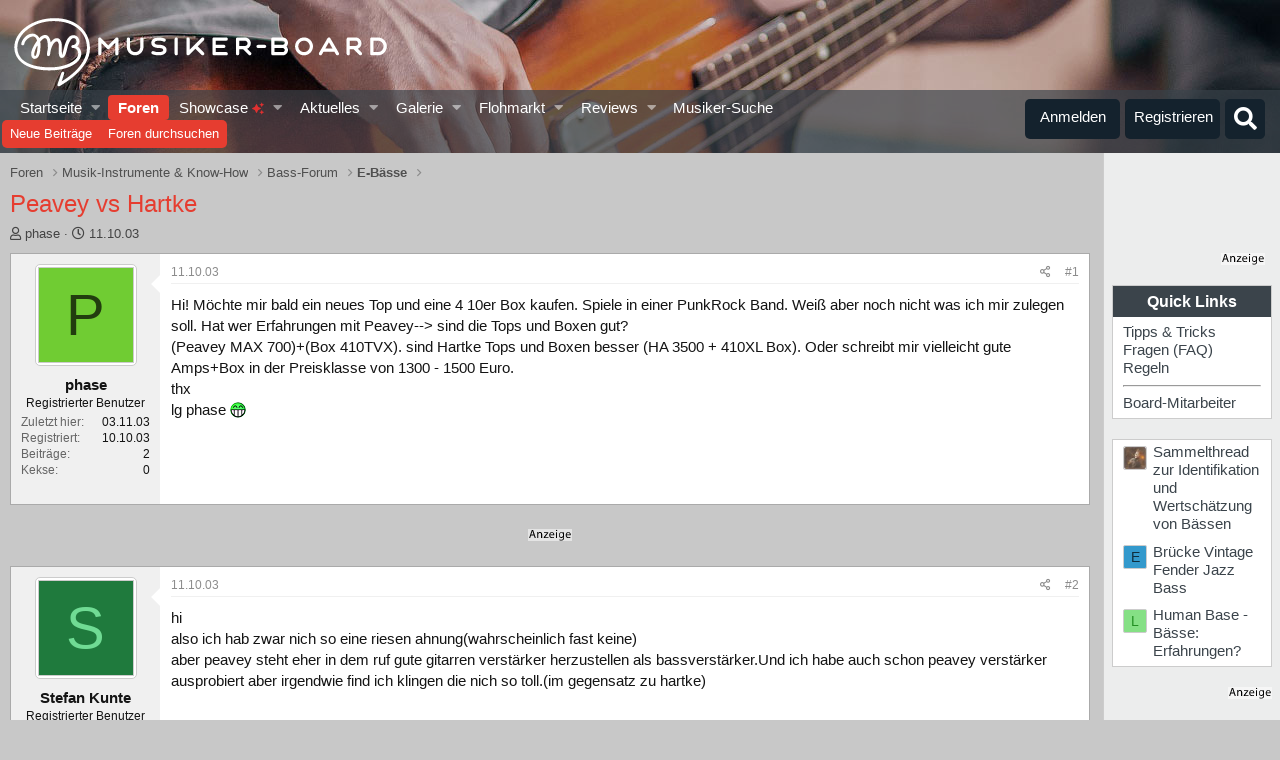

--- FILE ---
content_type: text/html; charset=utf-8
request_url: https://www.google.com/recaptcha/api2/aframe
body_size: 183
content:
<!DOCTYPE HTML><html><head><meta http-equiv="content-type" content="text/html; charset=UTF-8"></head><body><script nonce="4nXDrG_TCmoOgf2enzBaXA">/** Anti-fraud and anti-abuse applications only. See google.com/recaptcha */ try{var clients={'sodar':'https://pagead2.googlesyndication.com/pagead/sodar?'};window.addEventListener("message",function(a){try{if(a.source===window.parent){var b=JSON.parse(a.data);var c=clients[b['id']];if(c){var d=document.createElement('img');d.src=c+b['params']+'&rc='+(localStorage.getItem("rc::a")?sessionStorage.getItem("rc::b"):"");window.document.body.appendChild(d);sessionStorage.setItem("rc::e",parseInt(sessionStorage.getItem("rc::e")||0)+1);localStorage.setItem("rc::h",'1769140682087');}}}catch(b){}});window.parent.postMessage("_grecaptcha_ready", "*");}catch(b){}</script></body></html>

--- FILE ---
content_type: application/javascript
request_url: https://www.musiker-board.de/js/micom/ht/info.min.js?_v=201a34bd
body_size: 222
content:
window.Micom=window.Micom||{};window.Micom.HideThreadInfo=window.Micom.HideThreadInfo||{};((e,f)=>{Micom.HTTip=XF.extend(XF.MemberTooltip,{__backup:{getContent:"__getContent"},getContent:function(b){var c=this,a={skipDefault:!0,skipError:!0,global:!1};this.trigger.wasClickTriggered()&&(a.global=!0);console.log("TEST");XF.ajax("get",XF.canonicalizeUrl("threads/hidden-thread-info"),{tooltip:!0},function(d){c.loaded(d,b)},a)}});XF.Element.register("ht-tooltip","Micom.HTTip")})(window,document);